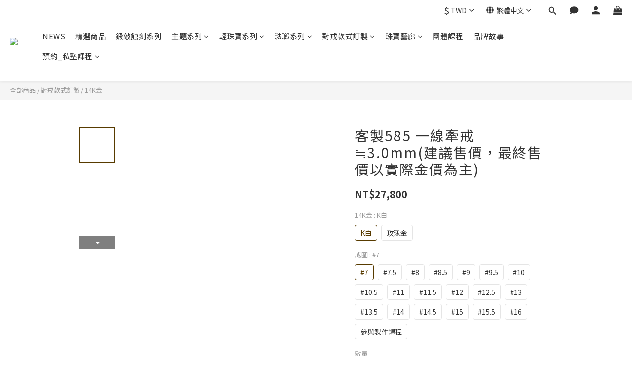

--- FILE ---
content_type: text/plain
request_url: https://www.google-analytics.com/j/collect?v=1&_v=j102&a=301103605&t=pageview&cu=TWD&_s=1&dl=https%3A%2F%2Fwww.lijma.com%2Fproducts%2Ffate-1-1-1-2&ul=en-us%40posix&dt=%E5%B0%8D%E6%88%92%E6%AC%BE%E5%BC%8F-%E4%B8%80%E7%B7%9A%E7%89%BD&sr=1280x720&vp=1280x720&_u=aGBAAEIJAAAAACAMI~&jid=1794394054&gjid=1941533382&cid=1361686185.1768962235&tid=UA-80982909-2&_gid=980598548.1768962235&_r=1&_slc=1&pa=detail&pr1id=5fab57cc6e59210020673240%3A5fab57cb7bde2500142e249e&pr1nm=%E5%AE%A2%E8%A3%BD585%20%E4%B8%80%E7%B7%9A%E7%89%BD%E6%88%92%20%E2%89%923.0mm(%E5%BB%BA%E8%AD%B0%E5%94%AE%E5%83%B9%EF%BC%8C%E6%9C%80%E7%B5%82%E5%94%AE%E5%83%B9%E4%BB%A5%E5%AF%A6%E9%9A%9B%E9%87%91%E5%83%B9%E7%82%BA%E4%B8%BB)&pr1ca=&pr1br=&pr1va=K%E7%99%BD%237&pr1pr=&pr1qt=&pr1cc=&pr1ps=0&z=632466141
body_size: -449
content:
2,cG-WMZ69DQ9PK